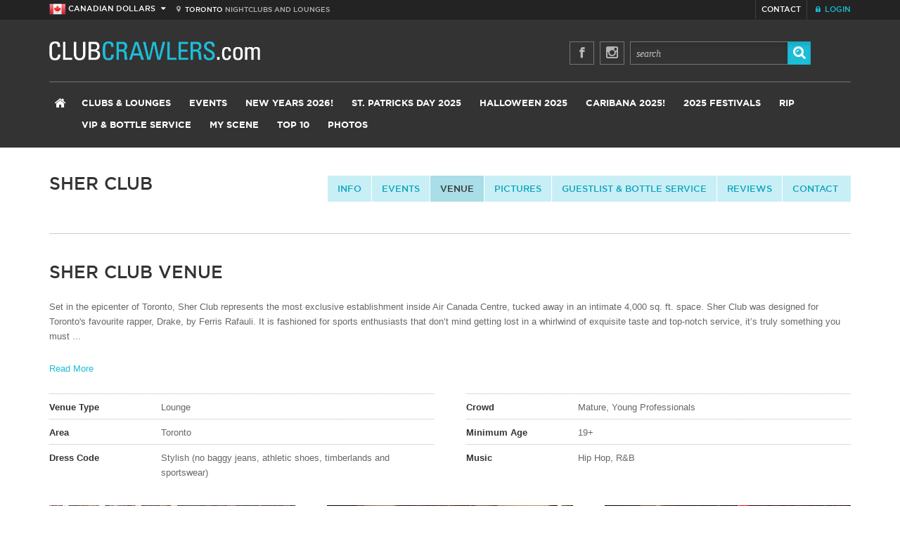

--- FILE ---
content_type: text/html; charset=UTF-8
request_url: https://clubcrawlers.com/toronto/nightclub/sher-club/venue
body_size: 40429
content:
<!DOCTYPE html>
<!--[if lt IE 7]> <html class="no-js lt-ie9 lt-ie8 lt-ie7 ie6" lang="en"> <![endif]-->
<!--[if IE 7]>    <html class="no-js lt-ie9 lt-ie8 ie7" lang="en"> <![endif]-->
<!--[if IE 8]>    <html class="no-js lt-ie9 ie8" lang="en"> <![endif]-->
<!--[if IE 9]>    <html class="no-js ie9" lang="en"> <![endif]-->
<!--[if gt IE 8]><!--><html class="no-js gt-ie8" lang="en"><!--<![endif]-->
<head id="mouthmedia-clubcrawlers" data-template-set="mouthmedia-html5-20-12-2012">
	<meta charset="utf-8">
	<meta http-equiv="X-UA-Compatible" content="IE=edge,chrome=1">
	<meta name="viewport" content="width=device-width">	
	
<meta property="site:admin" content="health-check" />
<!-- Global site tag (gtag.js) - Google Analytics -->

<script async src="https://www.googletagmanager.com/gtag/js?id=UA-15851278-1"></script>
<script>
	window.dataLayer = window.dataLayer || [];

	function gtag() {
		dataLayer.push(arguments);
	}
	gtag('js', new Date());

	gtag('config', 'UA-15851278-1');
</script>
<script>
	! function(f, b, e, v, n, t, s) {
		if (f.fbq) return;
		n = f.fbq = function() {
			n.callMethod ?
				n.callMethod.apply(n, arguments) : n.queue.push(arguments)
		};
		if (!f._fbq) f._fbq = n;
		n.push = n;
		n.loaded = !0;
		n.version = '2.0';
		n.queue = [];
		t = b.createElement(e);
		t.async = !0;
		t.src = v;
		s = b.getElementsByTagName(e)[0];
		s.parentNode.insertBefore(t, s)
	}(window, document, 'script',
		'https://connect.facebook.net/en_US/fbevents.js');
	fbq('init', '794484307086167');
	fbq('track', 'PageView');
</script>

<title>Club Crawlers</title>
<meta name="description" content="Toronto club listings, clubbing news, events, music/charts, and message board.">


<meta name="google-site-verification" content="PP4kRdkerWgZMtzydm18OvoITR-hIArlFvX7qjL_UiQ" />

<meta name="viewport" content="width=device-width, initial-scale=1, user-scalable=no" />

<link rel="stylesheet" href="//maxcdn.bootstrapcdn.com/font-awesome/4.3.0/css/font-awesome.min.css">

<link rel="stylesheet" href="/clubcrawlers/styles/reset.css" />
<link rel="stylesheet" href="/clubcrawlers/styles/icons.css" />
<link rel="stylesheet" href="/clubcrawlers/styles/layout_v4.css?v2019-2" />
<link rel="stylesheet" href="/clubcrawlers/js/slider/flexslider.css" type="text/css" media="screen" />
<link rel="stylesheet" type="text/css" href="/clubcrawlers/js/socialwall/css/dcsns_wall.css" media="all" />
<link rel="stylesheet" href="/clubcrawlers/styles/queries/desktop_v4.css" />
<link rel="stylesheet" href="/clubcrawlers/styles/queries/tablet_v4.css" />
<link rel="stylesheet" href="/clubcrawlers/styles/queries/mobile_v5.css" />

<link rel="stylesheet" href="/clubcrawlers/js/twitter-feed/tweet.css" />

<link rel="stylesheet" href="/clubcrawlers/js/chosen/chosen.css" />
<link rel="stylesheet" type="text/css" href="/clubcrawlers/js/lightbox/themes/classic/jquery.lightbox.css" />

<link rel="shortcut icon" href="/clubcrawlers/favicon.ico" />
<link rel="apple-touch-icon" sizes="114x114" href="/clubcrawlers/images/icons/apple-touch-icon-114x114.png">
<link rel="apple-touch-icon" sizes="72x72" href="/clubcrawlers/images/icons/apple-touch-icon-72x72.png">
<link rel="apple-touch-icon" href="/clubcrawlers/images/icons/apple-touch-icon.png">

<script src="/clubcrawlers/js/libs/modernizr-2.6.2.min.js"></script>

<script src="/designedit/js/init.js"></script>
<script src="/designedit/js/tools/form.js"></script>
<script src="/designedit/js/tools/calendar.js"></script>
<script src="/designedit/js/ut/el.js"></script>
<script src="/designedit/js/ut/ev.js"></script>
<script src="/clubcrawlers/js/site_v9.js"></script>



<meta name="google-site-verification" content="lwMUBlntqAm0D-l90TNC65qKxKeWUt2Wgk_rNBCQ_ZE" />

<!-- INCLUDE jQUERY/SCRIPTS -->
<script src="//ajax.googleapis.com/ajax/libs/jquery/1.8.3/jquery.min.js"></script>
<script>
	window.jQuery || document.write('<script src="/clubcrawlers/js/libs/jquery-1.8.3.min.js"><\/script>')
</script>

<!--[if lt IE 9]>
	<script src="js/css3-mediaqueries.js"></script>
<![endif]-->

<script type="text/javascript">
	$(document).ready(function() {
		//BOX TOGGLE FOR MORE INFO
		$(".toggle-container").hide();

		$(".trigger").click(function() {
			$(this).toggleClass("active").next().slideToggle("slow");

		});

		//SIDEBAR FEATURED ON CC TABS
		$('.nav-tabs > li > a').click(function(event) {
			event.preventDefault(); //stop browser to take action for clicked anchor

			//get displaying tab content jQuery selector
			var active_tab_selector = $('.nav-tabs > li.active > a').attr('href');

			//find actived navigation and remove 'active' css
			var actived_nav = $('.nav-tabs > li.active');
			actived_nav.removeClass('active');

			//add 'active' css into clicked navigation
			$(this).parents('li').addClass('active');

			//hide displaying tab content
			$(active_tab_selector).removeClass('active');
			$(active_tab_selector).addClass('hide');

			//show target tab content
			var target_tab_selector = $(this).attr('href');
			$(target_tab_selector).removeClass('hide');
			$(target_tab_selector).addClass('active');
		});

		//REVIEW TABS
		$('.review-tabs > li > a').click(function(event) {
			event.preventDefault(); //stop browser to take action for clicked anchor

			//get displaying tab content jQuery selector
			var active_tab_selector = $('.review-tabs > li.active > a').attr('href');

			//find actived navigation and remove 'active' css
			var actived_nav = $('.review-tabs > li.active');
			actived_nav.removeClass('active');

			//add 'active' css into clicked navigation
			$(this).parents('li').addClass('active');

			//hide displaying tab content
			$(active_tab_selector).removeClass('active');
			$(active_tab_selector).addClass('hide');

			//show target tab content
			var target_tab_selector = $(this).attr('href');
			$(target_tab_selector).removeClass('hide');
			$(target_tab_selector).addClass('active');
		});

		//EVENT DETAIL GLIST TABS
		$('.glist-tabs > li > a').click(function(event) {
			event.preventDefault(); //stop browser to take action for clicked anchor

			//get displaying tab content jQuery selector
			var active_tab_selector = $('.glist-tabs > li.active > a').attr('href');

			//find actived navigation and remove 'active' css
			var actived_nav = $('.glist-tabs > li.active');
			actived_nav.removeClass('active');

			//add 'active' css into clicked navigation
			$(this).parents('li').addClass('active');

			//hide displaying tab content
			$(active_tab_selector).removeClass('active');
			$(active_tab_selector).addClass('hide');

			//show target tab content
			var target_tab_selector = $(this).attr('href');
			$(target_tab_selector).removeClass('hide');
			$(target_tab_selector).addClass('active');
		});
		//EVENT DETAIL info TABS
		$('.event-detail-tabs > li > a').click(function(event) {
			event.preventDefault(); //stop browser to take action for clicked anchor

			//get displaying tab content jQuery selector
			var active_tab_selector = $('.event-detail-tabs > li.active > a').attr('href');

			//find actived navigation and remove 'active' css
			var actived_nav = $('.event-detail-tabs > li.active');
			actived_nav.removeClass('active');

			//add 'active' css into clicked navigation
			$(this).parents('li').addClass('active');

			//hide displaying tab content
			$(active_tab_selector).removeClass('active');
			$(active_tab_selector).addClass('hide');

			//show target tab content
			var target_tab_selector = $(this).attr('href');
			$(target_tab_selector).removeClass('hide');
			$(target_tab_selector).addClass('active');
		});
	});
</script>    
</head>
<body>
	
	    <header id="header">

	<div id="top-bar">    
        <div class="wrap">        
            
            
                                    <div class="currency-top">
                        <img src="/clubcrawlers/images/icon-canada.png" alt="cad" /> <span class="mobile-currency-off">Canadian Dollars</span> <span class="mobile-currency-on">CAD</span> <i class="icon-caret-down"></i>
                    </div>
                    <div class="currency-drop">
                        <a href="http://clubcrawlers.com/clubcrawlers/designedit/action/global/country?country=us&redirect=http%3A%2F%2Fclubcrawlers.com%2Ftoronto%2Fnightclub%2Fsher-club%2Fvenue"><img src="/clubcrawlers/images/icon-usa.png" alt="usd" /> <span class="mobile-currency-off">US Dollars</span> <span class="mobile-currency-on">USD</span> </a>
                    </div>
                
                     
         <div id="city-location"><i class="icon-map-marker"></i>&nbsp;&nbsp;<span>Toronto</span> <div class="mobile-off">Nightclubs and Lounges</div></div>
            
           
            
            <ul id="top-nav">
               <li><a href="/toronto/contact"><i class="icon-envelope mobile-on"></i> <span class="mobile-off">contact</span></a></li> 
               <li class="nav-cart" id="checkoutpopup_button" style="display:none" ><a href="javascript:void(0)" onmouseover="SITE.shoppingcart.viewCart('',true)" onclick="SITE.shoppingcart.viewCart('/toronto/shoppingcart/payment')" ><i class="icon-shopping-cart"></i> <span class="mobile-off">Shopping Cart</span> <span id="checkoutpopup_count" ></span></a></li> 
                <li class="nav-login">
                        <a href="/toronto/admin"><i class="icon-lock"></i> <span class="mobile-off">Login</span></a>
                                        </li>
            </ul>
            <div class="cart-wrapper" id="checkoutpopup" style="display:none">
            </div>        
        </div>
    </div>
   
    <div class="wrap">
		
        <a href="#content" class="visuallyhidden">Skip To Content</a>
		
        <div id="logo" style="height: auto;"><a href="/toronto/"><img src="/clubcrawlers/images/cc-logo.gif" alt="club crawlers" style="max-width: 300px; height: auto;"></a></div>
        
        <div class="top-social-search">
            
            <a href="http://www.facebook.com/pages/Clubcrawlerscom/103341139708078?ref=ts" target="_blank" class="top-twitter mobile-off"><i class="icon-facebook"></i></a>
           
            <a href="https://instagram.com/clubcrawlers/" target="_blank" class="top-twitter mobile-off"><i class="fa fa-instagram"></i></a>
           
           <div class="desktop-search">
            <form action="/toronto/search">
                <input type="text" name="s" value="search" onfocus="if(this.value==this.defaultValue) this.value='';" onblur="if(this.value=='') this.value=this.defaultValue;">
                <button type="submit"><i class="icon-search"></i></button>
            </form>      
           </div><!--closing desktop-search-->
            
        </div>
		
        <div id="mobile-menu">
        	<a href="/toronto/nightclubs">Clubs</a> 
                            <a href="https://www.clubcrawlers.com/torontonewyears/toronto-new-years">New Years Eve 2026!</a>
                        <div class="men trigger">menu <i class="icon-plus-sign"></i><i class="icon-minus-sign"></i>
        </div>
        
        <div class="toogle-container clearfix" style="display:none;">
         <div class="mobile-search">
         <form action="/toronto/search">
         <input type="text" name="s" value="search" onfocus="if(this.value==this.defaultValue) this.value='';" onblur="if(this.value=='') this.value=this.defaultValue;">
         <button type="submit"><i class="icon-search"></i></button>
         </form> 
         </div><!--closing mobile-search-->
            <ul id="nav-mobile">
                    <li><a href="/">Home</a></li>
                    <li><a href="/toronto/events/">Events</a>
                   		                        	<ul>
    							                                    <li><a href="/toronto/events/festivals-">Festivals</a></li>
                                                                    <li><a href="/toronto/events/all-events">All Events</a></li>
                                                                    <li><a href="/toronto/events/tonightsevents">Tonight's Events</a></li>
                                  
                                                                    <li><a href="/advancedmyscene/caribana">Caribana 2025 Events</a></li>                                 
                                    <li><a href="/halloween">Halloween 2025</a></li>
                                    <li><a href="/torontonewyears">NYE 2025 Events</a></li>
                                                            </ul>
                                                
                    </li>                  

                                             <li>
                            <a href="https://www.clubcrawlers.com/torontonewyears/toronto-new-years"  >New Years 2026!</a>
                                                    </li>
                                            <li>
                            <a href="https://www.clubcrawlers.com/stpatricksday"  >St. Patricks Day 2025</a>
                                                    </li>
                                            <li>
                            <a href="https://www.clubcrawlers.com/halloween"  >Halloween 2025</a>
                                                    </li>
                                            <li>
                            <a href="https://www.clubcrawlers.com/caribana"  >Caribana 2025!</a>
                                                    </li>
                                            <li>
                            <a href="https://www.clubcrawlers.com/toronto/events/festivals-"  >2025 Festivals </a>
                                                    </li>
                                            <li>
                            <a href="https://www.clubcrawlers.com/toronto/extras/rip?sort=alpha#listings"  >RIP </a>
                                                    </li>
                    
                                            <li>
                            <a href="/toronto/nightclubbottleserviceandvip"  >VIP & Bottle Service </a>
                                                    </li>
                 

                    <li><a href="/toronto/myscene">My Scene</a>
                                                    <ul>
                                                                    <li><a href="/toronto/myscene/universitycollege">University/College Nightlife</a></li>
                                                                    <li><a href="/toronto/myscene/urban">Downtown Nightlife</a></li>
                                                                    <li><a href="/toronto/myscene/young-professional-nightlife-events">Young Professionals</a></li>
                                                                    <li><a href="/toronto/myscene/socascene">Soca Scene</a></li>
                                 
                            </ul>
                                            </li>
                    <li><a href="/toronto/top10">Top 10</a></li>          
                    <li><a href="/toronto/gallery">Photos</a></li>

                                  
                   
                     
                     
                </ul>
            </div>
        </div>
        
		<nav>
			<ul id="nav">
            <li class="homey"><a href="/toronto/"><i class="icon-home"></i></a></li>
				<li>
                	<a href="/toronto/nightclubs">Clubs &amp; Lounges</a>
                                        	<ul>
							                                <li><a href="/toronto/nightclubs/allvenues">All Venues</a></li>
                                                            <li><a href="/toronto/nightclubs/?type=club">Clubs</a></li>
                                                            <li><a href="/toronto/nightclubs/?type=lounge">Lounges</a></li>
                                                            <li><a href="/toronto/nightclubs/?type=bar">Bars</a></li>
                                                            <li><a href="/toronto/nightclubs/kingwest">King West</a></li>
                                                            <li><a href="/toronto/nightclubs/queenwest">Queen West</a></li>
                                                            <li><a href="/toronto/nightclubs/entertainmentdistrict">Entertainment District</a></li>
                                                            <li><a href="/toronto/nightclubs/ossington">Ossington</a></li>
                                                            <li><a href="/toronto/nightclubs/collegestreet">College st.</a></li>
                                                            <li><a href="/toronto/nightclubs/yorkvillenightclubs">Yorkville</a></li>
                                                            <li><a href="/toronto/nightclubs/mississauga">Mississauga</a></li>
                                                            <li><a href="/toronto/nightclubs/patio-guide">Patio Guide</a></li>
                             
                            
                        </ul>
                                    </li>
				<li><a href="/toronto/events/">Events</a>
               		                    	<ul>
							                                <li><a href="/toronto/events/festivals-">Festivals</a></li>
                                                            <li><a href="/toronto/events/all-events">All Events</a></li>
                                                            <li><a href="/toronto/events/tonightsevents">Tonight's Events</a></li>
                               
                                                            <li><a href="/advancedmyscene/caribana">Caribana 2025 Events</a></li>                                 
                                <li><a href="/halloween">Halloween 2025</a></li>
                                <li><a href="/torontonewyears">NYE 2025 Events</a></li>   
                                       
                        </ul> 
                                    </li>

                                    <li>
                        <a href="https://www.clubcrawlers.com/torontonewyears/toronto-new-years"  >New Years 2026!</a>
                                            </li>
                                    <li>
                        <a href="https://www.clubcrawlers.com/stpatricksday"  >St. Patricks Day 2025</a>
                                            </li>
                                    <li>
                        <a href="https://www.clubcrawlers.com/halloween"  >Halloween 2025</a>
                                            </li>
                                    <li>
                        <a href="https://www.clubcrawlers.com/caribana"  >Caribana 2025!</a>
                                            </li>
                                    <li>
                        <a href="https://www.clubcrawlers.com/toronto/events/festivals-"  >2025 Festivals </a>
                                            </li>
                                    <li>
                        <a href="https://www.clubcrawlers.com/toronto/extras/rip?sort=alpha#listings"  >RIP </a>
                                            </li>
                

                                        <li>
                            <a href="/toronto/nightclubbottleserviceandvip"  >VIP & Bottle Service </a>
                                                    </li>
                  

				      <li><a href="/toronto/myscene">My Scene</a>
                	                    	<ul>
							                                <li><a href="/toronto/myscene/universitycollege">University/College Nightlife</a></li>
                                                            <li><a href="/toronto/myscene/urban">Downtown Nightlife</a></li>
                                                            <li><a href="/toronto/myscene/young-professional-nightlife-events">Young Professionals</a></li>
                                                            <li><a href="/toronto/myscene/socascene">Soca Scene</a></li>
                             
                        </ul>
                                    </li>
				        <li><a href="/toronto/top10">Top 10</a></li>
                <li><a href="/toronto/gallery">Photos</a></li>

                          
                
			</ul>
		</nav>	    
            
                 
         
	</div>
    
</header>    
	<div id="content" class="club-detail club-detail-internals">
    	
        <div class="wrap">
        
        	    
            <div class="club-detail-information-top ">
            
                <div class="club-detail-nav-image mobile-on">
                    <ul>
                        <li><a href="/toronto/nightclub/sher-club">info</a></li>      
                        <li><a href="/toronto/nightclub/sher-club/events">Events</a></li>  
                        <li class="active" ><a href="/toronto/nightclub/sher-club/venue">Venue</a></li>
                        <li><a href="/toronto/nightclub/sher-club/gallery">Pictures</a></li>
                        						  
                            <li><a href="/toronto/nightclub/sher-club/guestlist-bottleservice">Guestlist &amp; Bottle Service</a></li>
                                                <li><a href="/toronto/nightclub/sher-club/reviews">Reviews</a></li>
                        <li><a href="/toronto/nightclub/sher-club/contact">contact</a></li>
                    </ul>
                </div>
                
                <h1>Sher Club</h1> 
            
            </div>
    
            <div class="club-detail-nav-image">
                <ul class="mobile-off">
                    <li><a href="/toronto/nightclub/sher-club">info</a></li>      
                    <li><a href="/toronto/nightclub/sher-club/events">Events</a></li>  
                    <li class="active" ><a href="/toronto/nightclub/sher-club/venue">Venue</a></li>
                    <li><a href="/toronto/nightclub/sher-club/gallery">Pictures</a></li>
                    					  
                    	<li><a href="/toronto/nightclub/sher-club/guestlist-bottleservice">Guestlist &amp; Bottle Service</a></li>
                                        <li><a href="/toronto/nightclub/sher-club/reviews">Reviews</a></li>
                    <li><a href="/toronto/nightclub/sher-club/contact">contact</a></li>
                </ul>
            </div>
    
		    <hr class="club-detail-divider">
    
		    <h2>Sher Club Venue</h2>
    
			                    <div id="info_readmore_1">
                        <p>
                            Set in the epicenter of Toronto, Sher Club represents the most exclusive establishment inside Air Canada Centre, tucked away in an intimate 4,000 sq. ft. space. Sher Club was designed for Toronto's favourite rapper, Drake, by Ferris Rafauli. It is fashioned for sports enthusiasts that don’t mind getting lost in a whirlwind of exquisite taste and top-notch service, it’s truly something you must ...	                
                        </p>
                        <p>
                            <a href="javascript:void(0)" onClick="document.getElementById('info_readmore_1').style.display='none';document.getElementById('info_readmore_2').style.display='block';">Read More</a>
                        </p>
                    </div>
                            
            <div id="info_readmore_2" style="display:none" >
                <p>
                    Set in the epicenter of Toronto, Sher Club represents the most exclusive establishment inside Air Canada Centre, tucked away in an intimate 4,000 sq. ft. space. Sher Club was designed for Toronto's favourite rapper, Drake, by Ferris Rafauli. It is fashioned for sports enthusiasts that don’t mind getting lost in a whirlwind of exquisite taste and top-notch service, it’s truly something you must experience.<br />
<br />
A members only club, accessible by invite only and open during all Air Canada Centre events, Sher Club is a privilege and the ultimate pre and post game destination you’ve been waiting for.<br />
<br />
Drake recently announced the opening of Sher Club on Instagram, which he explained was named after his grandparents, Rueben and Evelyn Sher. Drake wrote, "My grandmother was the first person to ever play catch with me and my grandfather was the biggest sports fan in the world. I opened this club in the memory of both of you".<br />
<br />
The club itself is the first ever joint venture between Drake, MLSE, the ACC and high-end architectural designer Ferris Rafauli. <br />
<br />
Stay tuned for more information, including the venue opening date which will be available soon!                </p>
            </div>
    
    		                
                 <div class="club-detail-venue-info">
                                          <div class="row">
                            <div class="title">Venue Type</div>
                            <div class="desc">Lounge</div>
                        </div>
                                           <div class="row odd">
                            <div class="title">Area</div>
                            <div class="desc">Toronto</div>
                        </div>
                                           <div class="row">
                            <div class="title">Dress Code</div>
                            <div class="desc">Stylish (no baggy jeans, athletic shoes, timberlands and sportswear)</div>
                        </div>
                                    </div>            
             
                 <div class="club-detail-venue-info odd">
                                            <div class="row">
                            <div class="title">Crowd</div>
                            <div class="desc">Mature, Young Professionals</div>
                        </div>
                                           <div class="row odd">
                            <div class="title">Minimum Age</div>
                            <div class="desc">19+</div>
                        </div>
                                           <div class="row">
                            <div class="title">Music</div>
                            <div class="desc">Hip Hop, R&B</div>
                        </div>
                                    </div>
             
                         
    
            <div class="venue-gallery">
            
                <div class="row clearfix">
                
                        <div class="col first">
                        
                                                        
                                                                    <div class="gallery-detail-image  ">
                                                                                    <a href="/designedit/cache/venues/1422/1000_Screen Shot 2015-05-05 at 5.48.50 PM.png" class="hov lightbox" rel="group1"><img src="/designedit/cache/venues/1422/350_Screen Shot 2015-05-05 at 5.48.50 PM.png" alt="Sher Club Venue" /></a>
                                                                            </div>
                                                                    <div class="gallery-detail-image  odd ">
                                                                                    <a href="/designedit/cache/venues/1422/1000_Screen Shot 2015-05-05 at 5.40.03 PM.png" class="hov lightbox" rel="group1"><img src="/designedit/cache/venues/1422/350_Screen Shot 2015-05-05 at 5.40.03 PM.png" alt="Sher Club Venue" /></a>
                                                                            </div>
                                    
                            
                                            
                           
                        </div>
                        
                        <div class="col second">
                            
                                                        
                                                                    <div class="gallery-detail-image  ">
                                                                                    <a href="/designedit/cache/venues/1422/1000_Screen Shot 2015-05-05 at 5.44.24 PM.png" class="hov lightbox" rel="group1"><img src="/designedit/cache/venues/1422/350_Screen Shot 2015-05-05 at 5.44.24 PM.png" alt="Sher Club Venue" /></a>
                                                                            </div>
                                    
                            
                                                  
                           
                        </div>
                       
                       
                        <div class="col last">
                            
                                                        
                                                                    <div class="gallery-detail-image  ">
                                                                                    <a href="/designedit/cache/venues/1422/1000_Screen Shot 2015-05-05 at 5.40.12 PM.png" class="hov lightbox" rel="group1"><img src="/designedit/cache/venues/1422/350_Screen Shot 2015-05-05 at 5.40.12 PM.png" alt="Sher Club Venue" /></a>
                                                                            </div>
                                    
                            
                                                 
            
                        </div>
                        
                    </div>
            
            </div>
            
		</div>
        
        <div class="social">
	<div class="wrap">
    	
        <div id="social-1">
            <h3>Instagram <span><a href="https://www.instagram.com/clubcrawlers/" target="_blank">/ clubcrawlers</a></span></h3>
           <div id="instafeed"></div>
            <a href="https://www.instagram.com/clubcrawlers/" target="_blank" class="button"><i class="fa fa-instagram"></i> View all</a>
        </div>
            
        <div id="social-2">
            <h3>On Facebook</h3>
            <div id="fb-root"></div>
			<script>
            (function(d, s, id) {
              var js, fjs = d.getElementsByTagName(s)[0];
              if (d.getElementById(id)) return;
              js = d.createElement(s); js.id = id;
              js.src = "//connect.facebook.net/en_US/all.js#xfbml=1&appId=197305657056301";
              fjs.parentNode.insertBefore(js, fjs);
            }(document, 'script', 'facebook-jssdk'));
            </script>

			<div class="fb-page" data-href="https://www.facebook.com/pages/Clubcrawlerscom/103341139708078" data-width="520" data-height="450" data-small-header="false" data-adapt-container-width="true" data-hide-cover="false" data-show-facepile="true" data-show-posts="false"><div class="fb-xfbml-parse-ignore"><blockquote cite="https://www.facebook.com/pages/Clubcrawlerscom/103341139708078"><a href="https://www.facebook.com/pages/Clubcrawlerscom/103341139708078">Clubcrawlers.com</a></blockquote></div></div>
			<a href="http://www.facebook.com/pages/Clubcrawlerscom/103341139708078?ref=ts" target="_blank" class="button"><i class="icon-facebook-sign"></i> Join the Conversation</a>
        </div>
            
        <div id="social-3">
            <h3>Newsletter Signup</h3>
            <p>Enter your email address below to sign up for our e-newsletter, and recieve updates about latest promotions and club events.</p>
            <form autocomplete="off" action="/clubcrawlers/designedit/action/global/newsletter" method="post">
            	<input name="redirect" type="hidden" value="/toronto/nightclub/sher-club/venue" /> 
                <input type="email" name="newsletter[email]" id="" value="enter your email" onfocus="if(this.value==this.defaultValue) this.value='';" onblur="if(this.value=='') this.value=this.defaultValue;">
                <button type="submit"><i class="icon-envelope-alt"></i> join the mailing list now</button>           
            </form>
        </div>
            
	</div>
</div>	
    </div>

	
<!-- BEGIN FOOTER
........................................................................... -->
<footer id="footer">
   
    <div class="wrap">
        <p>
            &copy; 2026 ClubCrawlers.com V2 All Rights Reserved / <a href="/toronto/privacypolicy">Privacy Policy</a> <br>
            <span class="hideonprint"><a href="http://www.mouthmedia.com" target="_blank">Website Design</a> by Mouth Media Inc.</span>
        </p>
        
        <div class="footer-social">
            
            <a href="http://www.facebook.com/pages/Clubcrawlerscom/103341139708078?ref=ts" target="_blank" class="top-twitter"><i class="icon-facebook"></i></a>
        </div>
            
       <div class="footer-menu">
        
           <div class="trigger">View Site Navigation <i class="icon-plus-sign"></i> <i class="icon-minus-sign"></i></div>
          
           <div class="toggle-container">
                
                <div class="footer-col-1">
                    
                    <ul>
                        <li><a href="/toronto/nightclubs">Nightclubs &amp; Lounges</a></li>
                                                                                    <li><a href="/toronto/nightclubs/allvenues">All Venues</a></li>
                                                            <li><a href="/toronto/nightclubs/?type=club">Clubs</a></li>
                                                            <li><a href="/toronto/nightclubs/?type=lounge">Lounges</a></li>
                                                            <li><a href="/toronto/nightclubs/?type=bar">Bars</a></li>
                                                            <li><a href="/toronto/nightclubs/kingwest">King West</a></li>
                                                            <li><a href="/toronto/nightclubs/queenwest">Queen West</a></li>
                                                            <li><a href="/toronto/nightclubs/entertainmentdistrict">Entertainment District</a></li>
                                                            <li><a href="/toronto/nightclubs/ossington">Ossington</a></li>
                                                            <li><a href="/toronto/nightclubs/collegestreet">College st.</a></li>
                                                            <li><a href="/toronto/nightclubs/yorkvillenightclubs">Yorkville</a></li>
                                                            <li><a href="/toronto/nightclubs/mississauga">Mississauga</a></li>
                                                            <li><a href="/toronto/nightclubs/patio-guide">Patio Guide</a></li>
                             
                                            </ul>
                    
                    <ul>
                        <li><a href="/toronto/events">Events</a></li>
                                                                                    <li><a href="/toronto/events/festivals-">Festivals</a></li>
                                                            <li><a href="/toronto/events/all-events">All Events</a></li>
                                                            <li><a href="/toronto/events/tonightsevents">Tonight's Events</a></li>
                             
                                           </ul>       
               
                </div>
                
                <div class="footer-col-2">
                    
                    <ul>
                        <li><a href="/toronto/myscene">My Scene</a></li>
                                                                                    <li><a href="/toronto/myscene/universitycollege">University/College Nightlife</a></li>
                                                            <li><a href="/toronto/myscene/urban">Downtown Nightlife</a></li>
                                                            <li><a href="/toronto/myscene/young-professional-nightlife-events">Young Professionals</a></li>
                                                            <li><a href="/toronto/myscene/socascene">Soca Scene</a></li>
                             
                                           </ul>
                
                    <ul>
                        <li><a href="/toronto/top10">Top 10</a></li>
                                                                                    <li><a href="/toronto/top10/top-5-september2015-events">Top 5  Events This Week</a></li>
                             
                                           </ul>
                
                </div>
                
                <div class="footer-col-2">
                    
                    <ul>
                        <li><a href="/toronto/extras/socialwall">Extras</a></li>
                        <li><a href="/toronto/extras/socialwall">Social Wall</a></li>
                        <li><a href="/toronto/extras/rip">R.I.P Clubs</a></li>
                        <li><a href="/toronto/extras/djpromoters">Promoters and DJs</a></li>
                        <li><a href="/toronto/extras/contests">Contests</a></li>
                    </ul>              
                    
                </div>
                
                <div class="footer-col-2">
                
                    <ul>
                        <li><a href="/blog">Gossip Room</a></li>
                    </ul>
                    
                    <ul class="nospace">
                        <li><a href="/toronto/gallery">Photos</a></li>
                    </ul>
                    
                    <ul class="nospace" style="margin-bottom:20px">
                        <li><a href="/toronto/nightclubbottleserviceandvip">Vip &amp; Bottle Service</a></li>
                    </ul>
                
                	                    	<ul class="nospace">
                            <li><a href="https://www.clubcrawlers.com/torontonewyears/toronto-new-years"  >New Years 2026!</a></li>
                        </ul>
                                        	<ul class="nospace">
                            <li><a href="https://www.clubcrawlers.com/stpatricksday"  >St. Patricks Day 2025</a></li>
                        </ul>
                                        	<ul class="nospace">
                            <li><a href="https://www.clubcrawlers.com/halloween"  >Halloween 2025</a></li>
                        </ul>
                                        	<ul class="nospace">
                            <li><a href="https://www.clubcrawlers.com/caribana"  >Caribana 2025!</a></li>
                        </ul>
                                        	<ul class="nospace">
                            <li><a href="https://www.clubcrawlers.com/toronto/events/festivals-"  >2025 Festivals </a></li>
                        </ul>
                                        	<ul class="nospace">
                            <li><a href="https://www.clubcrawlers.com/toronto/extras/rip?sort=alpha#listings"  >RIP </a></li>
                        </ul>
                    	
                    
                </div>    
                
            </div>
       
        </div> 
    
    </div>

</footer>

<script defer src="/clubcrawlers/js/slider/jquery.flexslider.js"></script>
<script type="text/javascript" src="/clubcrawlers/js/lightbox/jquery.lightbox.min.js"></script>
<script src="/clubcrawlers/js/chosen/chosen.jquery.js?v2" type="text/javascript"></script>
<script src="/clubcrawlers/js/functions.js?v2"></script>
<script src="/clubcrawlers/js/scripts/jquery.matchHeight.js"></script>

<script type="text/javascript">
$(document).ready(function(){
	$('.currency-top').click(function(){
		$('.currency-drop').slideToggle();
	});
});
</script>

<script type="text/javascript">var switchTo5x=true;</script>
<script type="text/javascript" src="https://ws.sharethis.com/button/buttons.js"></script>
<script type="text/javascript">stLight.options({publisher: "67335b5d-102f-48a9-82e7-9c1b325f9427", onhover: false, doNotHash: true, doNotCopy: false});</script>

<script src="https://cdnjs.cloudflare.com/ajax/libs/fancybox/3.2.5/jquery.fancybox.min.js"></script>
<link rel="stylesheet" href="https://cdnjs.cloudflare.com/ajax/libs/fancybox/3.2.5/jquery.fancybox.min.css" />    

    
</body>
</html>

--- FILE ---
content_type: text/css
request_url: https://clubcrawlers.com/clubcrawlers/js/twitter-feed/tweet.css
body_size: 469
content:
#twitter-feed {
      color:#333;
      overflow:auto;
  }
  #twitter-feed h1 {
      color:#5F5F5F;
      margin:0px;
      padding:9px 0px 9px 0px;
      font-size:18px;
      font-weight:lighter;
  }
  .twitter-article, #loading-container {
      width: 350px;
      clear: both;
      float:left;
      margin-bottom: 25px;
  }
  #loading-container {
      padding:16px 0px 16px 0px;
      text-align:center;
  }
  .twitter-pic {
      float:left;
      width: 36px;
      height: 36px;
  }
   
  .twitter-pic img {
      float:left;
      border:none;
      width: 100%;
      height: 100%;
  }
   img  {
       border:none;
   }
  .twitter-text p {
      margin:0px;
      line-height:18px;
      font-size: 13px;
      color: #666666;
  }
  .twitter-text a,  h1 a {
      color: #1cbdd8;
      text-decoration: none;
  }
  .twitter-text a:hover,  h1 a:hover {
      text-decoration: underline;
      color: #333333;
  }
   
  .twitter-text {
      width:270px;
      float:right;
      font-size:11px;
      padding: 8px 15px;
      position: relative;
      background: #fff;;
  }

    .twitter-text:before{
        border-color:transparent #fff transparent transparent;
        border-style:solid;
        border-width:9px;
        width:0;
        height:0;
        position:absolute;
        top:10px;
        content:" ";
        left:-16px;
    }
   
  .tweet-time {
      font-size:12px;
      color:#1cbdd8;
      display: block;
      margin-top: 10px;
  }
  .tweet-time a, .tweet-time a:hover {
      color:#1cbdd8;
  }
  .tweetprofilelink a {
      color:#444;
  }
  .tweetprofilelink a:hover {
      color:#444;
  }
  .backlink {
      font-size:11px;
      text-align:center;
  }
   
  .backlink a {
      color:#aaa;
  }

--- FILE ---
content_type: application/javascript
request_url: https://clubcrawlers.com/designedit/js/init.js
body_size: 5693
content:

/**
 * designEdit
 *
 * @author      Paul Smiechowicz <paul@designofadecade.com>
 * @copyright   2016 Paul Smiechowicz 
 * @version     1.0
 * @license     http://www.opensource.org/licenses/bsd-license.php
 * @link        http://de.designofadecade.com/developers/js/init

*/


var DE = 
{
	// Vars.	
	VERSION : '',
	FOLDER : '/de',
	BASE : '',
	CACHE : '/de/cache',
	UPLOADS : '/uploads',
	CLIENT : null,
	SMARTPHONE : false,
	TABLET : false,
	DEV : false,

	// Config
	config : function ()
	{	
		
		
	},
	
	// Init.
	init : function ( _config, _callback )
	{ 
		// Vars.
		var obj = this;
		
		// Parent
		this.app.DE = this;
		
		// Config
		if(_config)
		{
		
			// Folder
			if(_config.folder)
				this.FOLDER = _config.folder;
			
			// Cache
			if(_config.cache)
				this.CACHE = _config.cache;

			// Base
			if(_config.base)
				this.BASE = _config.base;
			
			// Uploades
			if(_config.uploads)
				this.UPLOADS = _config.uploads;
			
		}
		
		// Load min required
		DE.tools.loadJsCss(( (_config && _config.client)?'/de/js/ut/client.js,':'' )+'/de/js/ut/ev.js,/de/js/ut/el.js,/de/js/ut/scroller.js'+( _config.loadJsCss?(','+_config.loadJsCss):''),function()
		{
			// Client
			if(_config.client)
			{
				obj.CLIENT = DE.ut.client.init();
				obj.SMARTPHONE = DE.ut.client.isMobile();
				
				// Mobile Flag
				if(DE.ut.client.isMobile())
					DE.ut.el['class'].add(document.getElementsByTagName("body")[0],'mobile');		
				
				// Canvas
				obj.canvas.init(_config.canvasEl?_config.canvasEl:null,_config.fullscreen?_config.fullscreen:false); 
			}
			
			// Listiners
			
				// Resize
				DE.ut.ev.add(window,'resize',function()
				{
					obj.canvas.resize.update();	
				});	

				// Resize
				DE.ut.ev.add(window,'scroll',function()
				{
					obj.canvas.resize.update();	
				});		
				
			// Load App
			if(_config.loadApp)
				DE.tools.loadJs(_config.loadApp,_config.loadAppCallback?_config.loadAppCallback:null);
			
			// Callback
			if(_callback)
				_callback(obj);
			
		});
	},
	
	// Globa
	global : 
	{
		// Vars.
		objects : {},
		uniqueIdentifiers : 100,
	
		// Set
		set : function ( _object )
		{
			this.uniqueIdentifiers++;
			var id = 'global_'+this.uniqueIdentifiers;
			this.objects[id] = _object;						
			return id;		
		},
		
		// Get
		get : function ( _id )
		{
			return this.objects[_id];	
		}		
	},
	
	// Canvas
	canvas : 
	{
		// Vars
		el : null,
		elSize : null,
		width : 0,
		height : 0,
		offsetHeight : 0,
		offsetWidth : 0,	
		
		// Config
		config : function ( _options )
		{
			// Required
			if(!_options)
				return;
			
			// Set
			if(_options.offsetWidth) this.offsetWidth = _options.offsetWidth;
			if(_options.offsetHeight) this.offsetHeight = _options.offsetHeight;
						
		},
		
		getEl : function ()
		{
			// If not set init.
			if(!this.el)
				this.init();

			return this.el;
		},
		
		// Init.
		init : function ( _el, _fullscreen )
		{				
			// Create wrapper
			if(!_el)
			{
				if(_fullscreen)
					this.el	= DE.ut.el.create({
								el: 'div',
								'class' : 'de_wrapper',
								append : document.getElementsByTagName("body")[0]
						  });
				else
					this.el	= document.getElementsByTagName("body")[0];
			}
			
			// Set element
			else
				this.el = _el;
			
			// Update resize
			this.resize.init(this);			
		},
		
		// Clear
		clear : function ()
		{
			DE.ut.el.remove(this.el);	
		},
	
		// Resize 
		resize : 
		{
			// Global
			parent : null,			

			// Vars.				
			elements : [],
			
			// Elements
			elWidth : null,
			elHeight : null,
			
			// Init.
			init : function ( _parent )
			{
				// Parent
				if(_parent)
					this.parent = _parent;
					
				
				// Set element to calcualte canvas width and height
				
					// Width
					this.elWidth = document.createElement("div");
					this.parent.el.appendChild(this.elWidth);
					this.elWidth.style.position = "fixed";
					this.elWidth.style.height = "1px";
					this.elWidth.style.width = "100%";
					this.elWidth.style.top = "0px";
					this.elWidth.style.left = "0px";
					
					// Height	
					this.elHeight = document.createElement("div");
					this.parent.el.appendChild(this.elHeight);
					this.elHeight.style.position = "fixed";
					this.elHeight.style.height = "100%";
					this.elHeight.style.width = "1px";
					this.elHeight.style.top = "0px";
					this.elHeight.style.left = "0px";	
				
				// Update	
				this.update();
				
					
			},
			
			// Register
			register : function ( _callback )
			{
				return this.elements.push(_callback)-1;				
			},
			
			// Deregister
			deregister : function ( _id )
			{
				delete this.elements[_id];				
			},				
			
			// Update
			update : function ()
			{			
				// Set
				this.parent.width = this.elWidth.offsetWidth-this.parent.offsetWidth;
				this.parent.height = this.elHeight.offsetHeight-this.parent.offsetHeight;		
				
				// Create object to pass for each registered element
				var attributes = {
									width : this.parent.width,
									height : this.parent.height
								 };				
				// Update
				for(var i in this.elements)
				{					
					if(this.elements[i] && this.elements[i](attributes))
						delete this.elements[i];					
				}
			}		
		}		
		
		
	},
	
	// Apps
	app :
	{
		// Vars.
		DE : null,
		instances : {},
		objects : {},


		// Install
		install : function ( _id, _app )
		{			
			this.instances[_id] = _app(this.DE);
		},
		
		// Import
		import : function ( _url, _callback )
		{
			// Vars.
			var obj = this,
				activityIndicator = null,
				appId = _url.split('/').pop();

			// If loaded init.
			if(obj.instances[appId])
			{
				_callback(new obj.instances[appId]);
				return;
			}

			// Load

				// Activity
				activityIndicator = DE.ui.activityIndicator();

				// Load
				DE.tools.loadJs(_url+'/init.js',function()
				{				
					// Required Dependencies
					if(obj.instances[appId].prototype.require && obj.instances[appId].prototype.require.constructor == Array)
					{
						DE.tools.loadJsCss(obj.instances[appId].prototype.require,function(){
							_callback(new obj.instances[appId]);
							activityIndicator();
						});
					}

					else
					{
						_callback(new obj.instances[appId]);
						activityIndicator();
					}
				});
		},	

		// Extend
		extend : function ( _appId, _callback )
		{
			_callback(this.instances[_appId]);
		},	
		
		// New
		new : function ( _id )
		{
			return new this.instances[_id];
		},

		// Register
		register : function ( _appId, _app )
		{
			if(this.objects[_appId])
			{
				console.error('DE - App '+_appId+' is already registered');
				return;
			}

			this.objects[_appId] = _app;
		},

		// Get
		get : function ( _appId )
		{
			return this.objects[_appId];

		}				 
	},
	
	// User interface
	ui :
	{			
		// Activity Indicator
		activityIndicator  : function ( _el, _delay )
		{
			// Vars.
			var loader = null,
				timeout = null;

			// If delay is 0 load right away
			if(_delay === 0) {
				loader = DE.ut.el.create({
							el: 'div',
							'class' : 'loader',
							append : (_el !== undefined && _el)?_el:document.body		
				});	
			}

			// Timeout
			else {
				timeout = setTimeout(function() {
					loader = DE.ut.el.create({
							el: 'div',
							'class' : 'loader',
							append : (_el !== undefined && _el)?_el:document.body		
					});	
				},(_delay !== undefined)?_delay:500);
			}
			
			// Remove	
			return function() {
				clearTimeout(timeout);
				if(loader)
					DE.ut.el.remove(loader);
			 };	
		},

		// Info Indicator
		infoIndicator  : function ( _el, _info, _delay )
		{
			var loader = null,
				elInfoText = null,
				timeout = setTimeout(function()
				{
					loader = DE.ut.el.create({
							 el: 'div',
							'class' : 'loader info',
							html : '<div>'+_info+'<div>',
							append : (_el !== undefined && _el)?_el:document.body		
					});	

					// Cache
					elInfoText = loader.getElementsByTagName('DIV')[0];	

				},(_delay !== undefined)?_delay:500);
			
			// Remove	
			return function ( _info ) 
			{
				// If info is empty close
				if(!_info)
				{
					clearTimeout(timeout);
					if(loader)
						DE.ut.el.remove(loader);
				}
				
				// Update
				if(elInfoText)
					elInfoText.innerHTML = _info;
			 };	
		},

		// Progress Indicator
		progressIndicator  : function ( _el, _title, _delay )
		{
			var loader = null,
				elProgressBar = null,
				elInfoText = null,
				timeout = setTimeout(function()
				{
					loader = DE.ut.el.create({
											el: 'div',
											'class' : 'progress',
											html : '<div><div></div><span></span></div>',
											append : (_el !== undefined && _el)?_el:document.body		
					});	

					// Cache
					elProgressBar = loader.getElementsByTagName('DIV')[1];
					elInfoText = loader.getElementsByTagName('SPAN')[0];	

				},(_delay !== undefined)?_delay:500);

			
			
			// Remove	
			return function( _progress ) 
			{
				// Close if progress is 100
				if(_progress == 100)
				{
					clearTimeout(timeout);
					if(loader)
						DE.ut.el.remove(loader);
				}

				// Update
				if(elProgressBar)
				{
					elProgressBar.style.width = _progress+'%';
					elInfoText.innerHTML = _title+' ('+_progress+'%)';
				}

				
			 };	
		},

		// Drag
		dragIndicator  : function ( _label, _value, _img )
		{
			// Vars.
			var el = DE.ut.el.create({	
									el : 'div',
									'class' : 'drag'+( _img?' img':'' ),									
									html : ( _img?'<img src="'+_img+'" draggable="false" oncontextmenu="return false;" ondragstart="return false" >':'' )+'<div><label>'+_label+'</label><span>'+_value+'</span></div><div><label></label><span></span></div>',				
									append : document.getElementsByTagName('body')[0]
									});
				labels = el.getElementsByTagName('label'),
				values = el.getElementsByTagName('span');			
			
			// Remove	
			return {
					el : el,
					over : function ( _over )
					{
						if(_over)
							el.classList.add('over');
						else
							el.classList.remove('over');
					},
					dragLabel : function ( _value )
					{
						labels[0].textContent = _value;	
					},
					dropLabel : function ( _value )
					{
						labels[1].textContent = _value;	
					},
					dropValue : function ( _value )
					{
						values[1].textContent = _value;	
					},
					remove : function ()
					{
						DE.ut.el.remove(el);
					}
				   };	
		},

		// Touch
		touchIndicator : function ( _x, _y )
		{
			// Vars.
			var el = DE.ut.el.create({	
									el : 'div',
									'class' : 'de_touch_target',
									style : 'top: '+(_y-50)+'px; left: '+(_x-50)+'px',									
									append : document.getElementsByTagName('body')[0]
									})					
			// Object	
			return {
					el : el,
					update : function ( _x, _y )
					{
						el.style.left = (_x-50)+"px";														
						el.style.top = (_y-50)+"px"
					},
					remove : function ()
					{
						DE.ut.el.remove(el);
					}};	
		}		
	},
	
	// Utilities
	ut : 
	{
		
		
	},
	
	// REMOVE!
	util : 
	{
		
		
	},
	
	// Libs
	libs : 
	{
		
		
	},	
	
	// Effects
	effects : 
	{
		
		
	},
	
	// AJAX
	http : 
	{
		// Vars.
		onError : null,

		// Request
		request : function ( _options )
		{	
			// Init.
			var obj=this,request = new XMLHttpRequest(),i;			

			// System Path
			if(_options.url.indexOf('/de/') === 0)
				_options.url = _options.url.replace('/de',DE.FOLDER);

			// Open
			request.open(
					_options.method?_options.method:'GET',
					_options.url,
					_options.async?_options.async:true,
					_options.user?_options.user:'',
					_options.password?_options.password:''
					);

			// Credentials 
			request.withCredentials = _options.withCredentials?_options.withCredentials:false;
					
			// Header
			if(_options.headers)
				for(i in _options.headers)
					request.setRequestHeader(_options.headers[i].header,_options.headers[i].value);

			// Response Type
			if(_options.type && _options.type != 'json')
				request.responseType = _options.type;

			// Callback
			request.onreadystatechange = function()
			{	 
				// Offline
				if(request.readyState == 4 && !request.status && !navigator.onLine && obj.onError)
				{ 
					obj.onError({status:0},function(){ 
						obj.request(_options); 
					});

					return;
				}

				// Completed	
				if(request.readyState == 3)
				{ 
					// Success
					if(request.status == 200)
					{
						if(_options.onProgress)
							_options.onProgress(request.responseText);
						
					}

				}
				
				// Completed	
				else if(request.readyState == 4)
				{   
					// Success
					if(request.status == 200)
					{
						if(_options.onSuccess)
						{ 
							if(_options.type == 'document' || _options.type == 'arraybuffer')
								_options.onSuccess(request.response,request);
							else if(_options.type == 'json')
								_options.onSuccess(JSON.parse(request.responseText),request);
							else
								_options.onSuccess(request.responseText,request);
						}
					}

					// Error
					else if(_options.onError != null)
						_options.onError(request,function(){ obj.request(_options); });

					// Error
					else if(obj.onError != null)
						obj.onError(request,function(){ obj.request(_options); });

				}
			}
			
			// Send
			request.send(_options.data?_options.data:null);	
		},

		// Get
		get : function ( _options )
		{
			// Method
			_options.method = 'GET';

			// Seralize
			if(_options.data)
			{
				if(typeof _options.data == 'object')
					_options.data = DE.tools.serialize(_options.data);

				_options.url += (  (_options.url.indexOf('?') != -1)?'&':'?' )+_options.data;
			}

			// Header
			if(!_options.headers)
				_options.headers = [{header:'Content-type',value:'application/x-www-form-urlencoded; charset=UTF-8'}];
			else
				_options.headers.push({header:'Content-type',value:'application/x-www-form-urlencoded; charset=UTF-8'});

			// Request
			this.request(_options);
		},

		// Post
		post : function ( _options )
		{
			// Method
			_options.method = 'POST';	

			// Form data
			if((_options.data && _options.data.constructor.name == 'FormData') || _options.formData)
			{
				this.request(_options);		
				return;
			}		

			// Seralize
			if(typeof _options.data == 'object')
				_options.data = DE.tools.serialize(_options.data);

			// Header
			if(!_options.headers)
				_options.headers = [{header:'Content-type',value:'application/x-www-form-urlencoded; charset=UTF-8'}];
			else
				_options.headers.push({header:'Content-type',value:'application/x-www-form-urlencoded; charset=UTF-8'});

			// Request
			this.request(_options);
		},

		// JSON
		json : function ( _options, _data, _success )
		{ 	
			// Method
			_options.method = 'POST';

			// Seralize
			_options.data = JSON.stringify(_options.data);

			// Type
			if(_options.type === undefined)
				_options.type = 'json';
			
			// Header
			if(!_options.headers)
				_options.headers = [{header:'Content-type',value:'application/json'}];
			else
				_options.headers.push({header:'Content-type',value:'application/json'});
			
			// Callback
			if(_options.onSuccess && (_options.type == '' || _options.type == 'json'))
			{
				var callback = _options.onSuccess;
				_options.onSuccess = function ( _data )
				{
					callback(_data);
				}
			}


			// Request
			this.request(_options);

			
		}
	
	},
	
	// Layout
	layout : 
	{		
		// Form
		form : function ( _el, _onSuccess, _onInit )
		{		
			
			// Vars.
			var form =  (_el.nodeName == 'FORM')?_el:_el.getElementsByTagName("FORM")[0],
				submitButton = form.getElementsByTagName("BUTTON")[0],
				elements = {
							 form : form,
							 fields : form.getElementsByClassName('form_fields')[0] || null,
							 success : form.getElementsByClassName('form_message_success')[0] || null,
							 error : form.getElementsByClassName('form_message_error')[0] || null,
							 headings : {}
						   },
				headings = [],
				id = '',
				i;			
			
			// Parse
				
				// Headings
				headings = form.getElementsByClassName('form_heading');
				if(headings.length)
				{
					for(i=0; i < headings.length; i++)
					{
						id = DE.ut.el.data.get(headings[i],'id');
						if(id)
							elements.headings[id] = headings[i];
					}
				}
						
			
			// On init.
			if(_onInit)
				_onInit(elements);
			
			// If form exist set submit
			if(form)
			{
				// Submit
				DE.ut.ev.add(form,'submit',function(_event)
				{
					// Prevent Submit
					DE.ut.ev.preventDefault(_event);
					
					// Validate
					if(DE.tools.form.validate({
										form : form,
										tag : 'required',
										errorClass : 'error',
										errorBubble : true,
										submitButton : submitButton
									}))
					{					
						// Callback
						if(_onSuccess)
							_onSuccess(elements);	
					}	
				});
				
				// Error
				if(elements.error)
					DE.ut.ev.add(form,'click',function(_event)
					{
						elements.error.style.display = 'none';	
					});
				
			}
		
		}
		
	},
	
	// Tools
	tools : 
	{
		// Vars.
		loaded : [],

		// Resolve
		resolveObjPath : function ( _path, _obj ) {
			return _path.split('.').reduce(function( _prev, _curr) {
				return _prev?_prev[_curr] : null
			},_obj);
		},
		
		// Load
		
			// JavaScript
			loadJs : function( _filename, _callback )
			{ 
				// Check if loaded
				if(this.loaded.indexOf && this.loaded.indexOf(_filename) != -1)
				{
					_callback();
					return;	
				}			
				
				// Vars.
				var obj = this,
					script = document.createElement('script');
					script.setAttribute("type","text/javascript");
				
				// Callback
				if(typeof _callback == "function")
				{
					if(script.onload !== undefined)
						script.onload = function(){
							obj.loaded.push(_filename);
							_callback();
						};
					else
						script.onreadystatechange = function () 
						{
							script.onreadystatechange = null;
							if(this.readyState == 'complete') 
							{
								obj.loaded.push(_filename);
								_callback();
							}
							else if(this.readyState == 'loading') 
								setTimeout(function()
								{
									obj.loaded.push(_filename);
									_callback();
								},50);
						}
				}
				
				// Src.
				script.setAttribute("src",( (_filename.indexOf('/de/') === 0)?_filename.replace('/de',DE.FOLDER):_filename  )+( (DE.VERSION || DE.DEV)?( '?'+( DE.VERSION?DE.VERSION:Math.random()) ):'' ));
				
				// Insert
				document.getElementsByTagName("head")[0].appendChild(script);	
			},
			
			// Css
			loadCss : function( _filename, _callback )
			{ 
				// Check if loaded
				if(this.loaded.indexOf && this.loaded.indexOf(_filename) != -1)
				{
					_callback();
					return;	
				}
				// Vars.
				var obj = this,				
				css = document.createElement("link");
				css.setAttribute("rel","stylesheet");
				css.setAttribute("type","text/css");
				css.setAttribute("href",( (_filename.indexOf('/de/') === 0)?_filename.replace('/de',DE.FOLDER):_filename  )+( (DE.VERSION || DE.DEV)?( '?'+( DE.VERSION?DE.VERSION:Math.random()) ):'' ));
				document.getElementsByTagName("head")[0].appendChild(css);
				
				// Callback
				if(typeof _callback == "function")
				{
					// CSS
					function cssOnLoad ( _link, _callback ) 
					{	
						var loaded = false;
						try{
							if(_link.sheet && _link.sheet.cssRules.length > 0 )
								loaded = true;
							else if (_link.styleSheet && _link.styleSheet.cssText.length > 0 )
								loaded = true;
							else if (_link.innerHTML && _link.innerHTML.length > 0 )
								loaded = true;
						}
						catch(ex){ }
						
						if(loaded)
						{
							obj.loaded.push(_filename);
							_callback();
						}
						else 
							setTimeout(function(){
								cssOnLoad(_link,_callback);
							}, 100);
					}		
					cssOnLoad(css,_callback);
				}
					
			},
			
			// Js/Css
			loadJsCss : function( _filenames, _callback )
			{
				if(_filenames == '')
				{
					if(typeof _callback == "function")
						_callback();
				}
				
				// Callback
				else
				{
					// Var.s
					var files = (_filenames.constructor != Array)?_filenames.split(','):_filenames,
						file = files.shift();
						
					// CSS
					if(file.indexOf(".css") != -1)
						this.loadCss(file, function(){
								DE.tools.loadJsCss(files,_callback);	
							});	
							
					// JS
					else if(file.indexOf(".js") != -1)
						this.loadJs(file, function(){
								DE.tools.loadJsCss(files,_callback);	
							});	
					else 
						DE.tools.loadJsCss(files,_callback);			
				}
			},
			
			// Speed Up Dom Relow
			speedUpDomReflow : function ( _element ) 
			{
				
			  // Vars.
			  var parentNode = _element.parentNode,
			  	  nextSibling = _element.nextSibling;
				
			  // Remove	
			  parentNode.removeChild(_element);
			 
			  return function() 
			  {
				if(nextSibling)
				  parentNode.insertBefore(_element,nextSibling);
				else
				  parentNode.appendChild(_element);
			  };
			},
			
			isInDocument : function( _element ) 
			{
				if(!_element.parentNode)
					return false;
				
				while(_element = _element.parentNode) 
				{
					if(_element == document)
						return true;
				}
				return false;
			},

			serialize : function ( _obj ) 
			{
			  var str = [],
			  	  i;

			  for(i in _obj)
			    if(_obj.hasOwnProperty(i)) 
			    {
			      str.push(encodeURIComponent(i)+"="+encodeURIComponent(_obj[i]));
			    }

			  return str.join("&");
			}

	},


	// Get

		getEl : function ()
		{
			return ( arguments[1]?arguments[0]:document ).getElementById( arguments[1]?arguments[1]:arguments[0] );
		},

		getTag : function ()
		{
			return ( arguments[1]?arguments[0]:document ).getElementsByTagName( arguments[1]?arguments[1]:arguments[0] );
		},

		getClass : function ()
		{
			return ( arguments[1]?arguments[0]:document ).getElementsByClassName( arguments[1]?arguments[1]:arguments[0] );
		}
	
}